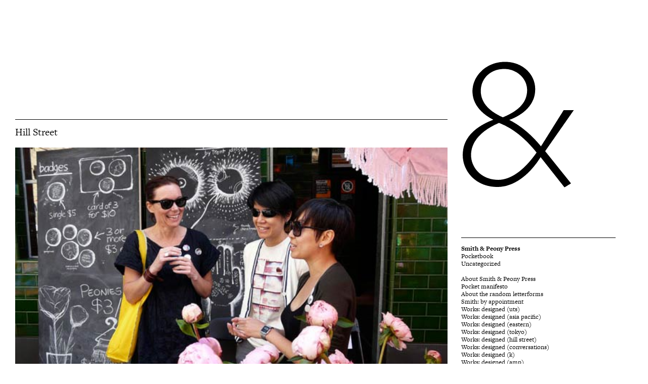

--- FILE ---
content_type: text/html; charset=UTF-8
request_url: https://peonypress.com.au/hill-street/
body_size: 6917
content:
<!DOCTYPE html PUBLIC "-//W3C//DTD XHTML 1.0 Transitional//EN" "http://www.w3.org/TR/xhtml1/DTD/xhtml1-transitional.dtd">
<html xmlns="http://www.w3.org/1999/xhtml">

<head profile="http://gmpg.org/xfn/11">
    <meta http-equiv="Content-Type" content="text/html; charset=UTF-8" />

    <link rel="shortcut icon" sizes=”1024x1024” href="https://peonypress.com.au/wp-content/themes/littleirrepressiblewonton_pocketbook/favicon.ico" />

    <meta name="viewport" content="width=device-width, minimum-scale=1.0, maximum-scale=1.0" />
    <meta name="distribution" content="global" />
    <meta name="robots" content="follow, all" />
    <meta name="language" content="en, sv" />
    <meta name="keywords" content="peonypress, peony press, peony press sydney, smith & peony press, smith and peony press, design, design writing, design publishing, design blog, design language, design culture, visual culture, australian design, design criticism, design critic, critical reflection, graphic design, visual communication, communication design, graphic design sydney, designers sydney, design sydney, design australia, australian design unit, parcel, graeme smith" />
    <meta name="description" content="Peony Press is a blog about visual culture. The idea is to be an advocate for authentic voices, to disclose a vivid sense of the world through independent language, and to make places for this to happen." />
    <title>
        Smith &amp; Peony Press         &raquo; Hill Street    </title>

    <!-- Site by littleirrepressiblewonton.com -->

    <meta name="distribution" content="global" />
    <meta name="robots" content="follow, all" />
    <meta name="language" content="en, sv" />
    <meta name="generator" content="WordPress 6.2.8" />
    <!-- leave this for stats please -->
    <link rel="alternate" type="application/rss+xml" title="RSS 2.0" href="https://peonypress.com.au/feed/" />
    <link rel="alternate" type="text/xml" title="RSS .92" href="https://peonypress.com.au/feed/rss/" />
    <link rel="alternate" type="application/atom+xml" title="Atom 0.3" href="https://peonypress.com.au/feed/atom/" />
    <link rel="pingback" href="https://peonypress.com.au/xmlrpc.php" />
    	<link rel='archives' title='September 2022' href='https://peonypress.com.au/2022/09/' />
	<link rel='archives' title='July 2022' href='https://peonypress.com.au/2022/07/' />
	<link rel='archives' title='June 2021' href='https://peonypress.com.au/2021/06/' />
	<link rel='archives' title='May 2021' href='https://peonypress.com.au/2021/05/' />
	<link rel='archives' title='February 2021' href='https://peonypress.com.au/2021/02/' />
	<link rel='archives' title='July 2020' href='https://peonypress.com.au/2020/07/' />
	<link rel='archives' title='July 2019' href='https://peonypress.com.au/2019/07/' />
	<link rel='archives' title='May 2019' href='https://peonypress.com.au/2019/05/' />
	<link rel='archives' title='November 2018' href='https://peonypress.com.au/2018/11/' />
	<link rel='archives' title='June 2018' href='https://peonypress.com.au/2018/06/' />
	<link rel='archives' title='May 2018' href='https://peonypress.com.au/2018/05/' />
	<link rel='archives' title='April 2018' href='https://peonypress.com.au/2018/04/' />
	<link rel='archives' title='November 2017' href='https://peonypress.com.au/2017/11/' />
	<link rel='archives' title='June 2017' href='https://peonypress.com.au/2017/06/' />
	<link rel='archives' title='May 2017' href='https://peonypress.com.au/2017/05/' />
	<link rel='archives' title='January 2017' href='https://peonypress.com.au/2017/01/' />
	<link rel='archives' title='June 2016' href='https://peonypress.com.au/2016/06/' />
	<link rel='archives' title='January 2016' href='https://peonypress.com.au/2016/01/' />
	<link rel='archives' title='December 2015' href='https://peonypress.com.au/2015/12/' />
	<link rel='archives' title='September 2015' href='https://peonypress.com.au/2015/09/' />
	<link rel='archives' title='July 2015' href='https://peonypress.com.au/2015/07/' />
	<link rel='archives' title='June 2015' href='https://peonypress.com.au/2015/06/' />
	<link rel='archives' title='May 2015' href='https://peonypress.com.au/2015/05/' />
	<link rel='archives' title='February 2015' href='https://peonypress.com.au/2015/02/' />
	<link rel='archives' title='November 2014' href='https://peonypress.com.au/2014/11/' />
	<link rel='archives' title='October 2014' href='https://peonypress.com.au/2014/10/' />
	<link rel='archives' title='September 2014' href='https://peonypress.com.au/2014/09/' />
	<link rel='archives' title='August 2014' href='https://peonypress.com.au/2014/08/' />
	<link rel='archives' title='May 2014' href='https://peonypress.com.au/2014/05/' />
	<link rel='archives' title='April 2014' href='https://peonypress.com.au/2014/04/' />
	<link rel='archives' title='March 2014' href='https://peonypress.com.au/2014/03/' />
	<link rel='archives' title='November 2013' href='https://peonypress.com.au/2013/11/' />
	<link rel='archives' title='October 2013' href='https://peonypress.com.au/2013/10/' />
	<link rel='archives' title='August 2013' href='https://peonypress.com.au/2013/08/' />
	<link rel='archives' title='June 2013' href='https://peonypress.com.au/2013/06/' />
	<link rel='archives' title='April 2013' href='https://peonypress.com.au/2013/04/' />
	<link rel='archives' title='February 2013' href='https://peonypress.com.au/2013/02/' />
	<link rel='archives' title='January 2013' href='https://peonypress.com.au/2013/01/' />
	<link rel='archives' title='December 2012' href='https://peonypress.com.au/2012/12/' />
	<link rel='archives' title='November 2012' href='https://peonypress.com.au/2012/11/' />
	<link rel='archives' title='October 2012' href='https://peonypress.com.au/2012/10/' />
	<link rel='archives' title='September 2012' href='https://peonypress.com.au/2012/09/' />
	<link rel='archives' title='August 2012' href='https://peonypress.com.au/2012/08/' />
	<link rel='archives' title='July 2012' href='https://peonypress.com.au/2012/07/' />
	<link rel='archives' title='June 2012' href='https://peonypress.com.au/2012/06/' />
	<link rel='archives' title='May 2012' href='https://peonypress.com.au/2012/05/' />
	<link rel='archives' title='April 2012' href='https://peonypress.com.au/2012/04/' />
	<link rel='archives' title='November 2011' href='https://peonypress.com.au/2011/11/' />
	<link rel='archives' title='October 2011' href='https://peonypress.com.au/2011/10/' />
	<link rel='archives' title='September 2011' href='https://peonypress.com.au/2011/09/' />
	<link rel='archives' title='August 2011' href='https://peonypress.com.au/2011/08/' />
	<link rel='archives' title='July 2011' href='https://peonypress.com.au/2011/07/' />
	<link rel='archives' title='May 2011' href='https://peonypress.com.au/2011/05/' />
	<link rel='archives' title='April 2011' href='https://peonypress.com.au/2011/04/' />
	<link rel='archives' title='March 2011' href='https://peonypress.com.au/2011/03/' />
	<link rel='archives' title='February 2011' href='https://peonypress.com.au/2011/02/' />
	<link rel='archives' title='January 2011' href='https://peonypress.com.au/2011/01/' />
	<link rel='archives' title='November 2010' href='https://peonypress.com.au/2010/11/' />
	<link rel='archives' title='October 2010' href='https://peonypress.com.au/2010/10/' />
	<link rel='archives' title='September 2010' href='https://peonypress.com.au/2010/09/' />
	<link rel='archives' title='August 2010' href='https://peonypress.com.au/2010/08/' />
	<link rel='archives' title='July 2010' href='https://peonypress.com.au/2010/07/' />
	<link rel='archives' title='May 2010' href='https://peonypress.com.au/2010/05/' />
	<link rel='archives' title='April 2010' href='https://peonypress.com.au/2010/04/' />
	<link rel='archives' title='March 2010' href='https://peonypress.com.au/2010/03/' />
	<link rel='archives' title='February 2010' href='https://peonypress.com.au/2010/02/' />
	<link rel='archives' title='January 2010' href='https://peonypress.com.au/2010/01/' />
    
    <meta name='robots' content='max-image-preview:large' />
<link rel="alternate" type="application/rss+xml" title="Smith &amp; Peony Press &raquo; Hill Street Comments Feed" href="https://peonypress.com.au/hill-street/feed/" />
<script type="text/javascript">
window._wpemojiSettings = {"baseUrl":"https:\/\/s.w.org\/images\/core\/emoji\/14.0.0\/72x72\/","ext":".png","svgUrl":"https:\/\/s.w.org\/images\/core\/emoji\/14.0.0\/svg\/","svgExt":".svg","source":{"concatemoji":"https:\/\/peonypress.com.au\/wp-includes\/js\/wp-emoji-release.min.js?ver=6.2.8"}};
/*! This file is auto-generated */
!function(e,a,t){var n,r,o,i=a.createElement("canvas"),p=i.getContext&&i.getContext("2d");function s(e,t){p.clearRect(0,0,i.width,i.height),p.fillText(e,0,0);e=i.toDataURL();return p.clearRect(0,0,i.width,i.height),p.fillText(t,0,0),e===i.toDataURL()}function c(e){var t=a.createElement("script");t.src=e,t.defer=t.type="text/javascript",a.getElementsByTagName("head")[0].appendChild(t)}for(o=Array("flag","emoji"),t.supports={everything:!0,everythingExceptFlag:!0},r=0;r<o.length;r++)t.supports[o[r]]=function(e){if(p&&p.fillText)switch(p.textBaseline="top",p.font="600 32px Arial",e){case"flag":return s("\ud83c\udff3\ufe0f\u200d\u26a7\ufe0f","\ud83c\udff3\ufe0f\u200b\u26a7\ufe0f")?!1:!s("\ud83c\uddfa\ud83c\uddf3","\ud83c\uddfa\u200b\ud83c\uddf3")&&!s("\ud83c\udff4\udb40\udc67\udb40\udc62\udb40\udc65\udb40\udc6e\udb40\udc67\udb40\udc7f","\ud83c\udff4\u200b\udb40\udc67\u200b\udb40\udc62\u200b\udb40\udc65\u200b\udb40\udc6e\u200b\udb40\udc67\u200b\udb40\udc7f");case"emoji":return!s("\ud83e\udef1\ud83c\udffb\u200d\ud83e\udef2\ud83c\udfff","\ud83e\udef1\ud83c\udffb\u200b\ud83e\udef2\ud83c\udfff")}return!1}(o[r]),t.supports.everything=t.supports.everything&&t.supports[o[r]],"flag"!==o[r]&&(t.supports.everythingExceptFlag=t.supports.everythingExceptFlag&&t.supports[o[r]]);t.supports.everythingExceptFlag=t.supports.everythingExceptFlag&&!t.supports.flag,t.DOMReady=!1,t.readyCallback=function(){t.DOMReady=!0},t.supports.everything||(n=function(){t.readyCallback()},a.addEventListener?(a.addEventListener("DOMContentLoaded",n,!1),e.addEventListener("load",n,!1)):(e.attachEvent("onload",n),a.attachEvent("onreadystatechange",function(){"complete"===a.readyState&&t.readyCallback()})),(e=t.source||{}).concatemoji?c(e.concatemoji):e.wpemoji&&e.twemoji&&(c(e.twemoji),c(e.wpemoji)))}(window,document,window._wpemojiSettings);
</script>
<style type="text/css">
img.wp-smiley,
img.emoji {
	display: inline !important;
	border: none !important;
	box-shadow: none !important;
	height: 1em !important;
	width: 1em !important;
	margin: 0 0.07em !important;
	vertical-align: -0.1em !important;
	background: none !important;
	padding: 0 !important;
}
</style>
	<link rel='stylesheet' id='wp-block-library-css' href='https://peonypress.com.au/wp-includes/css/dist/block-library/style.min.css?ver=6.2.8' type='text/css' media='all' />
<link rel='stylesheet' id='classic-theme-styles-css' href='https://peonypress.com.au/wp-includes/css/classic-themes.min.css?ver=6.2.8' type='text/css' media='all' />
<style id='global-styles-inline-css' type='text/css'>
body{--wp--preset--color--black: #000000;--wp--preset--color--cyan-bluish-gray: #abb8c3;--wp--preset--color--white: #ffffff;--wp--preset--color--pale-pink: #f78da7;--wp--preset--color--vivid-red: #cf2e2e;--wp--preset--color--luminous-vivid-orange: #ff6900;--wp--preset--color--luminous-vivid-amber: #fcb900;--wp--preset--color--light-green-cyan: #7bdcb5;--wp--preset--color--vivid-green-cyan: #00d084;--wp--preset--color--pale-cyan-blue: #8ed1fc;--wp--preset--color--vivid-cyan-blue: #0693e3;--wp--preset--color--vivid-purple: #9b51e0;--wp--preset--gradient--vivid-cyan-blue-to-vivid-purple: linear-gradient(135deg,rgba(6,147,227,1) 0%,rgb(155,81,224) 100%);--wp--preset--gradient--light-green-cyan-to-vivid-green-cyan: linear-gradient(135deg,rgb(122,220,180) 0%,rgb(0,208,130) 100%);--wp--preset--gradient--luminous-vivid-amber-to-luminous-vivid-orange: linear-gradient(135deg,rgba(252,185,0,1) 0%,rgba(255,105,0,1) 100%);--wp--preset--gradient--luminous-vivid-orange-to-vivid-red: linear-gradient(135deg,rgba(255,105,0,1) 0%,rgb(207,46,46) 100%);--wp--preset--gradient--very-light-gray-to-cyan-bluish-gray: linear-gradient(135deg,rgb(238,238,238) 0%,rgb(169,184,195) 100%);--wp--preset--gradient--cool-to-warm-spectrum: linear-gradient(135deg,rgb(74,234,220) 0%,rgb(151,120,209) 20%,rgb(207,42,186) 40%,rgb(238,44,130) 60%,rgb(251,105,98) 80%,rgb(254,248,76) 100%);--wp--preset--gradient--blush-light-purple: linear-gradient(135deg,rgb(255,206,236) 0%,rgb(152,150,240) 100%);--wp--preset--gradient--blush-bordeaux: linear-gradient(135deg,rgb(254,205,165) 0%,rgb(254,45,45) 50%,rgb(107,0,62) 100%);--wp--preset--gradient--luminous-dusk: linear-gradient(135deg,rgb(255,203,112) 0%,rgb(199,81,192) 50%,rgb(65,88,208) 100%);--wp--preset--gradient--pale-ocean: linear-gradient(135deg,rgb(255,245,203) 0%,rgb(182,227,212) 50%,rgb(51,167,181) 100%);--wp--preset--gradient--electric-grass: linear-gradient(135deg,rgb(202,248,128) 0%,rgb(113,206,126) 100%);--wp--preset--gradient--midnight: linear-gradient(135deg,rgb(2,3,129) 0%,rgb(40,116,252) 100%);--wp--preset--duotone--dark-grayscale: url('#wp-duotone-dark-grayscale');--wp--preset--duotone--grayscale: url('#wp-duotone-grayscale');--wp--preset--duotone--purple-yellow: url('#wp-duotone-purple-yellow');--wp--preset--duotone--blue-red: url('#wp-duotone-blue-red');--wp--preset--duotone--midnight: url('#wp-duotone-midnight');--wp--preset--duotone--magenta-yellow: url('#wp-duotone-magenta-yellow');--wp--preset--duotone--purple-green: url('#wp-duotone-purple-green');--wp--preset--duotone--blue-orange: url('#wp-duotone-blue-orange');--wp--preset--font-size--small: 13px;--wp--preset--font-size--medium: 20px;--wp--preset--font-size--large: 36px;--wp--preset--font-size--x-large: 42px;--wp--preset--spacing--20: 0.44rem;--wp--preset--spacing--30: 0.67rem;--wp--preset--spacing--40: 1rem;--wp--preset--spacing--50: 1.5rem;--wp--preset--spacing--60: 2.25rem;--wp--preset--spacing--70: 3.38rem;--wp--preset--spacing--80: 5.06rem;--wp--preset--shadow--natural: 6px 6px 9px rgba(0, 0, 0, 0.2);--wp--preset--shadow--deep: 12px 12px 50px rgba(0, 0, 0, 0.4);--wp--preset--shadow--sharp: 6px 6px 0px rgba(0, 0, 0, 0.2);--wp--preset--shadow--outlined: 6px 6px 0px -3px rgba(255, 255, 255, 1), 6px 6px rgba(0, 0, 0, 1);--wp--preset--shadow--crisp: 6px 6px 0px rgba(0, 0, 0, 1);}:where(.is-layout-flex){gap: 0.5em;}body .is-layout-flow > .alignleft{float: left;margin-inline-start: 0;margin-inline-end: 2em;}body .is-layout-flow > .alignright{float: right;margin-inline-start: 2em;margin-inline-end: 0;}body .is-layout-flow > .aligncenter{margin-left: auto !important;margin-right: auto !important;}body .is-layout-constrained > .alignleft{float: left;margin-inline-start: 0;margin-inline-end: 2em;}body .is-layout-constrained > .alignright{float: right;margin-inline-start: 2em;margin-inline-end: 0;}body .is-layout-constrained > .aligncenter{margin-left: auto !important;margin-right: auto !important;}body .is-layout-constrained > :where(:not(.alignleft):not(.alignright):not(.alignfull)){max-width: var(--wp--style--global--content-size);margin-left: auto !important;margin-right: auto !important;}body .is-layout-constrained > .alignwide{max-width: var(--wp--style--global--wide-size);}body .is-layout-flex{display: flex;}body .is-layout-flex{flex-wrap: wrap;align-items: center;}body .is-layout-flex > *{margin: 0;}:where(.wp-block-columns.is-layout-flex){gap: 2em;}.has-black-color{color: var(--wp--preset--color--black) !important;}.has-cyan-bluish-gray-color{color: var(--wp--preset--color--cyan-bluish-gray) !important;}.has-white-color{color: var(--wp--preset--color--white) !important;}.has-pale-pink-color{color: var(--wp--preset--color--pale-pink) !important;}.has-vivid-red-color{color: var(--wp--preset--color--vivid-red) !important;}.has-luminous-vivid-orange-color{color: var(--wp--preset--color--luminous-vivid-orange) !important;}.has-luminous-vivid-amber-color{color: var(--wp--preset--color--luminous-vivid-amber) !important;}.has-light-green-cyan-color{color: var(--wp--preset--color--light-green-cyan) !important;}.has-vivid-green-cyan-color{color: var(--wp--preset--color--vivid-green-cyan) !important;}.has-pale-cyan-blue-color{color: var(--wp--preset--color--pale-cyan-blue) !important;}.has-vivid-cyan-blue-color{color: var(--wp--preset--color--vivid-cyan-blue) !important;}.has-vivid-purple-color{color: var(--wp--preset--color--vivid-purple) !important;}.has-black-background-color{background-color: var(--wp--preset--color--black) !important;}.has-cyan-bluish-gray-background-color{background-color: var(--wp--preset--color--cyan-bluish-gray) !important;}.has-white-background-color{background-color: var(--wp--preset--color--white) !important;}.has-pale-pink-background-color{background-color: var(--wp--preset--color--pale-pink) !important;}.has-vivid-red-background-color{background-color: var(--wp--preset--color--vivid-red) !important;}.has-luminous-vivid-orange-background-color{background-color: var(--wp--preset--color--luminous-vivid-orange) !important;}.has-luminous-vivid-amber-background-color{background-color: var(--wp--preset--color--luminous-vivid-amber) !important;}.has-light-green-cyan-background-color{background-color: var(--wp--preset--color--light-green-cyan) !important;}.has-vivid-green-cyan-background-color{background-color: var(--wp--preset--color--vivid-green-cyan) !important;}.has-pale-cyan-blue-background-color{background-color: var(--wp--preset--color--pale-cyan-blue) !important;}.has-vivid-cyan-blue-background-color{background-color: var(--wp--preset--color--vivid-cyan-blue) !important;}.has-vivid-purple-background-color{background-color: var(--wp--preset--color--vivid-purple) !important;}.has-black-border-color{border-color: var(--wp--preset--color--black) !important;}.has-cyan-bluish-gray-border-color{border-color: var(--wp--preset--color--cyan-bluish-gray) !important;}.has-white-border-color{border-color: var(--wp--preset--color--white) !important;}.has-pale-pink-border-color{border-color: var(--wp--preset--color--pale-pink) !important;}.has-vivid-red-border-color{border-color: var(--wp--preset--color--vivid-red) !important;}.has-luminous-vivid-orange-border-color{border-color: var(--wp--preset--color--luminous-vivid-orange) !important;}.has-luminous-vivid-amber-border-color{border-color: var(--wp--preset--color--luminous-vivid-amber) !important;}.has-light-green-cyan-border-color{border-color: var(--wp--preset--color--light-green-cyan) !important;}.has-vivid-green-cyan-border-color{border-color: var(--wp--preset--color--vivid-green-cyan) !important;}.has-pale-cyan-blue-border-color{border-color: var(--wp--preset--color--pale-cyan-blue) !important;}.has-vivid-cyan-blue-border-color{border-color: var(--wp--preset--color--vivid-cyan-blue) !important;}.has-vivid-purple-border-color{border-color: var(--wp--preset--color--vivid-purple) !important;}.has-vivid-cyan-blue-to-vivid-purple-gradient-background{background: var(--wp--preset--gradient--vivid-cyan-blue-to-vivid-purple) !important;}.has-light-green-cyan-to-vivid-green-cyan-gradient-background{background: var(--wp--preset--gradient--light-green-cyan-to-vivid-green-cyan) !important;}.has-luminous-vivid-amber-to-luminous-vivid-orange-gradient-background{background: var(--wp--preset--gradient--luminous-vivid-amber-to-luminous-vivid-orange) !important;}.has-luminous-vivid-orange-to-vivid-red-gradient-background{background: var(--wp--preset--gradient--luminous-vivid-orange-to-vivid-red) !important;}.has-very-light-gray-to-cyan-bluish-gray-gradient-background{background: var(--wp--preset--gradient--very-light-gray-to-cyan-bluish-gray) !important;}.has-cool-to-warm-spectrum-gradient-background{background: var(--wp--preset--gradient--cool-to-warm-spectrum) !important;}.has-blush-light-purple-gradient-background{background: var(--wp--preset--gradient--blush-light-purple) !important;}.has-blush-bordeaux-gradient-background{background: var(--wp--preset--gradient--blush-bordeaux) !important;}.has-luminous-dusk-gradient-background{background: var(--wp--preset--gradient--luminous-dusk) !important;}.has-pale-ocean-gradient-background{background: var(--wp--preset--gradient--pale-ocean) !important;}.has-electric-grass-gradient-background{background: var(--wp--preset--gradient--electric-grass) !important;}.has-midnight-gradient-background{background: var(--wp--preset--gradient--midnight) !important;}.has-small-font-size{font-size: var(--wp--preset--font-size--small) !important;}.has-medium-font-size{font-size: var(--wp--preset--font-size--medium) !important;}.has-large-font-size{font-size: var(--wp--preset--font-size--large) !important;}.has-x-large-font-size{font-size: var(--wp--preset--font-size--x-large) !important;}
.wp-block-navigation a:where(:not(.wp-element-button)){color: inherit;}
:where(.wp-block-columns.is-layout-flex){gap: 2em;}
.wp-block-pullquote{font-size: 1.5em;line-height: 1.6;}
</style>
<script type='text/javascript' src='https://peonypress.com.au/wp-includes/js/jquery/jquery.min.js?ver=3.6.4' id='jquery-core-js'></script>
<script type='text/javascript' src='https://peonypress.com.au/wp-includes/js/jquery/jquery-migrate.min.js?ver=3.4.0' id='jquery-migrate-js'></script>
<link rel="https://api.w.org/" href="https://peonypress.com.au/wp-json/" /><link rel="alternate" type="application/json" href="https://peonypress.com.au/wp-json/wp/v2/posts/1094" /><link rel="EditURI" type="application/rsd+xml" title="RSD" href="https://peonypress.com.au/xmlrpc.php?rsd" />
<link rel="wlwmanifest" type="application/wlwmanifest+xml" href="https://peonypress.com.au/wp-includes/wlwmanifest.xml" />
<meta name="generator" content="WordPress 6.2.8" />
<link rel="canonical" href="https://peonypress.com.au/hill-street/" />
<link rel='shortlink' href='https://peonypress.com.au/?p=1094' />
<link rel="alternate" type="application/json+oembed" href="https://peonypress.com.au/wp-json/oembed/1.0/embed?url=https%3A%2F%2Fpeonypress.com.au%2Fhill-street%2F" />
<link rel="alternate" type="text/xml+oembed" href="https://peonypress.com.au/wp-json/oembed/1.0/embed?url=https%3A%2F%2Fpeonypress.com.au%2Fhill-street%2F&#038;format=xml" />

    <style type="text/css" media="screen">
    <!-- @import url( https://peonypress.com.au/wp-content/themes/littleirrepressiblewonton_pocketbook/style.css ); 
    -->
    </style>

    <script src="https://peonypress.com.au/wp-content/themes/littleirrepressiblewonton_pocketbook/js/respond.js"></script>
    <script src="https://peonypress.com.au/wp-content/themes/littleirrepressiblewonton_pocketbook/js/themightywonton.js"></script>
    <!--typekit-->
    <script src="https://use.typekit.net/uik3oxn.js"></script>
    <script>
    try {
        Typekit.load({
            async: true
        });
    } catch (e) {}
    </script>
</head>

<body>
    <div id="wrap">

        <div class="container">

            <div class="burger">
                <div>
                    <script language="JavaScript">
                    <!--
                    function random_imglink() {
                        var myimages = new Array()
                        //specify random images below. You can have as many as you wish
                        myimages[1] = "https://peonypress.com.au/wp-content/themes/littleirrepressiblewonton_pocketbook/images/peony_001.gif"
                        myimages[2] = "https://peonypress.com.au/wp-content/themes/littleirrepressiblewonton_pocketbook/images/peony_002.gif"
                        myimages[3] = "https://peonypress.com.au/wp-content/themes/littleirrepressiblewonton_pocketbook/images/peony_003.gif"
                        myimages[4] = "https://peonypress.com.au/wp-content/themes/littleirrepressiblewonton_pocketbook/images/peony_004.gif"
                        myimages[5] = "https://peonypress.com.au/wp-content/themes/littleirrepressiblewonton_pocketbook/images/peony_005.gif"
                        myimages[6] = "https://peonypress.com.au/wp-content/themes/littleirrepressiblewonton_pocketbook/images/peony_006.gif"
                        myimages[7] = "https://peonypress.com.au/wp-content/themes/littleirrepressiblewonton_pocketbook/images/peony_007.gif"
                        myimages[8] = "https://peonypress.com.au/wp-content/themes/littleirrepressiblewonton_pocketbook/images/peony_008.gif"
                        myimages[9] = "https://peonypress.com.au/wp-content/themes/littleirrepressiblewonton_pocketbook/images/peony_009.gif"
                        myimages[10] = "https://peonypress.com.au/wp-content/themes/littleirrepressiblewonton_pocketbook/images/peony_010.gif"
                        myimages[11] = "https://peonypress.com.au/wp-content/themes/littleirrepressiblewonton_pocketbook/images/peony_011.gif"
                        myimages[12] = "https://peonypress.com.au/wp-content/themes/littleirrepressiblewonton_pocketbook/images/peony_012.gif"
                        myimages[13] = "https://peonypress.com.au/wp-content/themes/littleirrepressiblewonton_pocketbook/images/peony_013.gif"
                        myimages[14] = "https://peonypress.com.au/wp-content/themes/littleirrepressiblewonton_pocketbook/images/peony_014.gif"
                        myimages[15] = "https://peonypress.com.au/wp-content/themes/littleirrepressiblewonton_pocketbook/images/peony_015.gif"
                        myimages[16] = "https://peonypress.com.au/wp-content/themes/littleirrepressiblewonton_pocketbook/images/peony_016.gif"
                        myimages[17] = "https://peonypress.com.au/wp-content/themes/littleirrepressiblewonton_pocketbook/images/peony_017.gif"
                        myimages[18] = "https://peonypress.com.au/wp-content/themes/littleirrepressiblewonton_pocketbook/images/peony_018.gif"
                        myimages[19] = "https://peonypress.com.au/wp-content/themes/littleirrepressiblewonton_pocketbook/images/peony_019.gif"
                        myimages[20] = "https://peonypress.com.au/wp-content/themes/littleirrepressiblewonton_pocketbook/images/peony_020.gif"
                        myimages[21] = "https://peonypress.com.au/wp-content/themes/littleirrepressiblewonton_pocketbook/images/peony_021.gif"
                        myimages[22] = "https://peonypress.com.au/wp-content/themes/littleirrepressiblewonton_pocketbook/images/peony_022.gif"
                        myimages[23] = "https://peonypress.com.au/wp-content/themes/littleirrepressiblewonton_pocketbook/images/peony_023.gif"
                        myimages[24] = "https://peonypress.com.au/wp-content/themes/littleirrepressiblewonton_pocketbook/images/peony_024.gif"
                        myimages[25] = "https://peonypress.com.au/wp-content/themes/littleirrepressiblewonton_pocketbook/images/peony_025.gif"
                        myimages[26] = "https://peonypress.com.au/wp-content/themes/littleirrepressiblewonton_pocketbook/images/peony_026.gif"
                        myimages[27] = "https://peonypress.com.au/wp-content/themes/littleirrepressiblewonton_pocketbook/images/peony_027.gif"


                        var ry = Math.floor(Math.random() * myimages.length)
                        if (ry == 0)
                            ry = 1
                        document.write('<img src="' + myimages[ry] + '" border=0>')
                    }
                    random_imglink()
                    //
                    -->
                    </script>
                </div>

                <span><img src="https://peonypress.com.au/wp-content/themes/littleirrepressiblewonton_pocketbook/images/close-nav.gif" /></span>
            </div>
<div id="content">
    <div class="entry ">
    <h3 class="entrytitle" id="post-1094"> <a href="https://peonypress.com.au/hill-street/" rel="bookmark">
      Hill Street      </a></h3>
    <div class="entrybody">
      <p><img decoding="async" class="alignleft size-full wp-image-1095" title="SPP_Crop2_P1050740" src="https://peonypress.com.au/wp-content/uploads/SPP_Crop2_P1050740.jpg" alt="" width="600" height="1250" srcset="https://peonypress.com.au/wp-content/uploads/SPP_Crop2_P1050740.jpg 600w, https://peonypress.com.au/wp-content/uploads/SPP_Crop2_P1050740-400x833.jpg 400w, https://peonypress.com.au/wp-content/uploads/SPP_Crop2_P1050740-576x1200.jpg 576w" sizes="(max-width: 600px) 100vw, 600px" /></p>
<p>Still pushing: bikes, peonies&#8230;</p>
      <div class="tags">Tags: <a href="https://peonypress.com.au/tag/cities/" rel="tag">cities</a>, <a href="https://peonypress.com.au/tag/flowers/" rel="tag">flowers</a>, <a href="https://peonypress.com.au/tag/sydney/" rel="tag">sydney</a></div>
      
          </div>
    <rdf:RDF xmlns:rdf="http://www.w3.org/1999/02/22-rdf-syntax-ns#"
			xmlns:dc="http://purl.org/dc/elements/1.1/"
			xmlns:trackback="http://madskills.com/public/xml/rss/module/trackback/">
		<rdf:Description rdf:about="https://peonypress.com.au/hill-street/"
    dc:identifier="https://peonypress.com.au/hill-street/"
    dc:title="Hill Street"
    trackback:ping="https://peonypress.com.au/hill-street/trackback/" />
</rdf:RDF>  </div>
  <div id="commentblock">
  <!--comments area-->
      <!-- If comments are closed. -->
  <p class="nocomments">&nbsp;</p>
      </div>
    <p class="back-next">
      </p>
</div>
<div id="sidebar">

    <a href="https://peonypress.com.au" class="hidemobile image-link">
        <script language="JavaScript">
        <!--
        function random_imglink() {
            var myimages = new Array()
            //specify random images below. You can have as many as you wish
            myimages[1] = "https://peonypress.com.au/wp-content/themes/littleirrepressiblewonton_pocketbook/images/peony_001.gif"
            myimages[2] = "https://peonypress.com.au/wp-content/themes/littleirrepressiblewonton_pocketbook/images/peony_002.gif"
            myimages[3] = "https://peonypress.com.au/wp-content/themes/littleirrepressiblewonton_pocketbook/images/peony_003.gif"
            myimages[4] = "https://peonypress.com.au/wp-content/themes/littleirrepressiblewonton_pocketbook/images/peony_004.gif"
            myimages[5] = "https://peonypress.com.au/wp-content/themes/littleirrepressiblewonton_pocketbook/images/peony_005.gif"
            myimages[6] = "https://peonypress.com.au/wp-content/themes/littleirrepressiblewonton_pocketbook/images/peony_006.gif"
            myimages[7] = "https://peonypress.com.au/wp-content/themes/littleirrepressiblewonton_pocketbook/images/peony_007.gif"
            myimages[8] = "https://peonypress.com.au/wp-content/themes/littleirrepressiblewonton_pocketbook/images/peony_008.gif"
            myimages[9] = "https://peonypress.com.au/wp-content/themes/littleirrepressiblewonton_pocketbook/images/peony_009.gif"
            myimages[10] = "https://peonypress.com.au/wp-content/themes/littleirrepressiblewonton_pocketbook/images/peony_010.gif"
            myimages[11] = "https://peonypress.com.au/wp-content/themes/littleirrepressiblewonton_pocketbook/images/peony_011.gif"
            myimages[12] = "https://peonypress.com.au/wp-content/themes/littleirrepressiblewonton_pocketbook/images/peony_012.gif"
            myimages[13] = "https://peonypress.com.au/wp-content/themes/littleirrepressiblewonton_pocketbook/images/peony_013.gif"
            myimages[14] = "https://peonypress.com.au/wp-content/themes/littleirrepressiblewonton_pocketbook/images/peony_014.gif"
            myimages[15] = "https://peonypress.com.au/wp-content/themes/littleirrepressiblewonton_pocketbook/images/peony_015.gif"
            myimages[16] = "https://peonypress.com.au/wp-content/themes/littleirrepressiblewonton_pocketbook/images/peony_016.gif"
            myimages[17] = "https://peonypress.com.au/wp-content/themes/littleirrepressiblewonton_pocketbook/images/peony_017.gif"
            myimages[18] = "https://peonypress.com.au/wp-content/themes/littleirrepressiblewonton_pocketbook/images/peony_018.gif"
            myimages[19] = "https://peonypress.com.au/wp-content/themes/littleirrepressiblewonton_pocketbook/images/peony_019.gif"
            myimages[20] = "https://peonypress.com.au/wp-content/themes/littleirrepressiblewonton_pocketbook/images/peony_020.gif"
            myimages[21] = "https://peonypress.com.au/wp-content/themes/littleirrepressiblewonton_pocketbook/images/peony_021.gif"
            myimages[22] = "https://peonypress.com.au/wp-content/themes/littleirrepressiblewonton_pocketbook/images/peony_022.gif"
            myimages[23] = "https://peonypress.com.au/wp-content/themes/littleirrepressiblewonton_pocketbook/images/peony_023.gif"
            myimages[24] = "https://peonypress.com.au/wp-content/themes/littleirrepressiblewonton_pocketbook/images/peony_024.gif"
            myimages[25] = "https://peonypress.com.au/wp-content/themes/littleirrepressiblewonton_pocketbook/images/peony_025.gif"
            myimages[26] = "https://peonypress.com.au/wp-content/themes/littleirrepressiblewonton_pocketbook/images/peony_026.gif"
            myimages[27] = "https://peonypress.com.au/wp-content/themes/littleirrepressiblewonton_pocketbook/images/peony_027.gif"


            var ry = Math.floor(Math.random() * myimages.length)
            if (ry == 0)
                ry = 1
            document.write('<img src="' + myimages[ry] + '" border=0>')
        }
        random_imglink()
        //
        -->
        </script>
    </a>

    <ul id="ulSidebar" class="fixed-sidebar">
        
        <li id="Categories">
            <a href="https://peonypress.com.au">
                <h2><strong>Smith &amp; Peony Press</strong></h2>
            </a>
            <ul>
                	<li class="cat-item cat-item-10"><a href="https://peonypress.com.au/design/pocketbook/">Pocketbook</a>
</li>
	<li class="cat-item cat-item-1"><a href="https://peonypress.com.au/design/uncategorized/">Uncategorized</a>
</li>
            </ul>
        </li>
        <br />
        <li id="Pages">
            <ul>
                <ul>
                    <li class="page_item page-item-2"><a href="https://peonypress.com.au/about/">About Smith &#038; Peony Press</a></li>
<li class="page_item page-item-52"><a href="https://peonypress.com.au/about-the-random-type-box/">Pocket manifesto</a></li>
<li class="page_item page-item-91"><a href="https://peonypress.com.au/about-the-random-letterforms/">About the random letterforms</a></li>
<li class="page_item page-item-533"><a href="https://peonypress.com.au/smith-by-appointment/">Smith: by appointment</a></li>
<li class="page_item page-item-3209"><a href="https://peonypress.com.au/works-designed-uts/">Works: designed (uts)</a></li>
<li class="page_item page-item-1003"><a href="https://peonypress.com.au/works-designed-one/">Works: designed (asia pacific)</a></li>
<li class="page_item page-item-1015"><a href="https://peonypress.com.au/works-designed-two/">Works: designed (eastern)</a></li>
<li class="page_item page-item-856"><a href="https://peonypress.com.au/works-designed-three/">Works: designed (tokyo)</a></li>
<li class="page_item page-item-874"><a href="https://peonypress.com.au/works-designed-four/">Works: designed (hill street)</a></li>
<li class="page_item page-item-171"><a href="https://peonypress.com.au/works-designed-five/">Works: designed (conversations)</a></li>
<li class="page_item page-item-228"><a href="https://peonypress.com.au/works-designed-six/">Works: designed (k)</a></li>
<li class="page_item page-item-298"><a href="https://peonypress.com.au/works-designed-seven/">Works: designed (amp)</a></li>
<li class="page_item page-item-334"><a href="https://peonypress.com.au/works-designed-eight/">Works: designed (hbo)</a></li>
<li class="page_item page-item-1269"><a href="https://peonypress.com.au/works-designed-nine/">Works: designed (aia)</a></li>
<li class="page_item page-item-1177"><a href="https://peonypress.com.au/works-designed-other-2/">Works: designed (other)</a></li>
<li class="page_item page-item-2376"><a href="https://peonypress.com.au/please-disturb/">Works: written (please disturb)</a></li>
<li class="page_item page-item-3267"><a href="https://peonypress.com.au/works-written-paths-of-desire/">Works: written (paths of desire)</a></li>
<li class="page_item page-item-2386"><a href="https://peonypress.com.au/works-written-two-sharpened-minds/">Works: written (sharpened minds)</a></li>
<li class="page_item page-item-174"><a href="https://peonypress.com.au/works-written-1/">Works: written (disappearing)</a></li>
<li class="page_item page-item-1048"><a href="https://peonypress.com.au/works-written-two/">Works: written (ordinariness)</a></li>
<li class="page_item page-item-2500"><a href="https://peonypress.com.au/works-written-five-difficult-world/">Works: written (difficult world)</a></li>
<li class="page_item page-item-3242"><a href="https://peonypress.com.au/works-written-no-message/">Works: written (no message)</a></li>
<li class="page_item page-item-3245"><a href="https://peonypress.com.au/works-written-the-other-room/">Works: written (the other room)</a></li>
<li class="page_item page-item-3247"><a href="https://peonypress.com.au/works-written-subterranean-garden/">Works: written (subterranean garden)</a></li>
<li class="page_item page-item-3249"><a href="https://peonypress.com.au/works-written-berlin/">Works: written (berlin)</a></li>
<li class="page_item page-item-3251"><a href="https://peonypress.com.au/works-written-exotic/">Works: written (exotic)</a></li>
<li class="page_item page-item-2509"><a href="https://peonypress.com.au/works-written-six-distractions-from-reality/">Works: written (distractions from reality)</a></li>
<li class="page_item page-item-2545"><a href="https://peonypress.com.au/works-written-seven-soul-left-out/">Works: written (soul left out)</a></li>
<li class="page_item page-item-3258"><a href="https://peonypress.com.au/works-written-cities-2/">Works: written (cities)</a></li>
<li class="page_item page-item-3331"><a href="https://peonypress.com.au/works-written-right-to-shop/">Works: written (right to shop)</a></li>
<li class="page_item page-item-3334"><a href="https://peonypress.com.au/works-written-all-is-rosy/">Works: written (all is rosy)</a></li>
<li class="page_item page-item-3337"><a href="https://peonypress.com.au/works-written-no-runtime/">Works: written (no runtime)</a></li>
<li class="page_item page-item-3340"><a href="https://peonypress.com.au/works-written-the-other-life-of-objects/">Works: written (the other life of objects)</a></li>
<li class="page_item page-item-177"><a href="https://peonypress.com.au/works-other-1/">Works: other 1</a></li>
<li class="page_item page-item-2841"><a href="https://peonypress.com.au/client-section-password-required/">Client section</a></li>
                </ul>
            </ul>
        </li>


        <P>
                    </P>
    </ul>


</div><!-- The main column ends  -->
<!-- begin footer -->

<div class="clearfix"></div>
</div> <!-- end div.container -->

</div>

<script defer src="https://static.cloudflareinsights.com/beacon.min.js/vcd15cbe7772f49c399c6a5babf22c1241717689176015" integrity="sha512-ZpsOmlRQV6y907TI0dKBHq9Md29nnaEIPlkf84rnaERnq6zvWvPUqr2ft8M1aS28oN72PdrCzSjY4U6VaAw1EQ==" data-cf-beacon='{"version":"2024.11.0","token":"622255c2afaf4b6a9442c419fa29359b","r":1,"server_timing":{"name":{"cfCacheStatus":true,"cfEdge":true,"cfExtPri":true,"cfL4":true,"cfOrigin":true,"cfSpeedBrain":true},"location_startswith":null}}' crossorigin="anonymous"></script>
</body>
</html>

--- FILE ---
content_type: text/css
request_url: https://peonypress.com.au/wp-content/themes/littleirrepressiblewonton_pocketbook/style.css
body_size: 2229
content:
/*
	Theme Name: Little Irrepressible Wonton custom Pocketbook
	Theme URI: http://www.littleirrepressiblewonton.com/
	Description: Wonton custom Pocketbook
	Version: 1.0 � 07.05.2008
	Author: Miss Lee Wong
	Author URI: http://www.littleirrepressiblewonton.com/
*/

html {
	height: 100%;
	min-height: 100%;
	font-size: 100%; /* to make sure IE behaves */
}

body {
	margin: 0;
	padding: 0;
	background: #ffffff;
	color: #000;
	font-style:normal;
	font-variant:normal;
	font-weight:300;
	line-height:20px;
	font-size:16px;
	font-family: "freight-text-pro", Georgia, Times, Verdana, Arial, Helvetica, serif;
	height: 100%;
	min-height: 100%;
	overflow: auto;
}
#wrap {
	background: #FFF;
	width: 100%;
	max-width: 1400px;
	position: relative;
	margin: 0px auto;
	min-height: 100%;
}

.container {
	padding: 120px 30px 30px 30px;
}

img {
	width: 100%;
	max-width: 100%;
	height: auto; 
}

/************************************************
*	CLEARFIX									*
************************************************/
.clearfix:after {
	content: ".";
	display: block;
	clear: both;
	visibility: hidden;
	line-height: 0;
	height: 0;
}
 
.clearfix {
	display: inline-block;
}
 
html[xmlns] .clearfix {
	display: block;
}
 
* html .clearfix {
	height: 1%;
}

/************************************************
	LINKS
************************************************/
a, a:visited {
	color: #000;
	text-decoration: underline;
}
a:hover {
	color: #666;
	text-decoration: underline;
}
/************************************************
	CONTENT
************************************************/
#content {
	width: 70%;
	float: left;
	display:inline;
	text-align: left;
	padding: 0 2.25% 0 0;
	margin: 116px 0px 0px 0px;
}

#content.stay {
	display: none;
}

h2 {
	font-size: 18px;
	font-weight: normal;
	color: #000;
	margin-bottom: 10px;
}

h3.entrytitle, h3 {
	padding: 15px 0px 0px 0px;
	margin: 0px 0px 10px 0px;
	border-top: 1px solid #000;
	line-height: 20px;
}
h3.entrytitle a, h3.entrytitle a:visited, h3 a {
	color: #000;
	text-decoration:none;
	border-style: none;
	font-size: 20px;
	font-weight: normal;
	text-transform: none;
}
h3.entrytitle a:hover, h3 a:hover {
	text-decoration:none;
	color: #333;
}

p.back-next {
	margin-bottom: 0;
}

.tags {
	margin-bottom: 20px;
}

/************************************************
	SIDEBAR
************************************************/
#sidebar {
	width: 25%;
	float: left;
	font-size: 13px;
	line-height: 15px;
	display:inline;
	margin: 0px 0px 0px 0px;
	padding: 0;
}

#sidebar p {
	margin: 0;
	padding: 0;
}

#sidebar a, #sidebar a:visited, #sidebar a:hover {
	text-decoration: none;
}


#sidebar h1 {
	font-size: 13px;
	font-weight:bold;
	color: #000;
	margin: 0;
	padding: 0;
}

#sidebar h2 {
	font-size: 13px;
	font-weight:normal;
	color: #000;
	margin: 0;
	padding: 14px 0 0 0;
	border-top: 1px solid #000;
}

#sidebar ul {
	list-style: none;
	margin: 0px 0px 0px 0px;
	padding: 0;
	width: 100%;
}
#sidebar ul li {
	display: inline;
	margin: 0;
	padding: 0;
}
#sidebar li {
	list-style: none;
}
#sidebar ul li a {
	display: block;
	color: #000;
	text-decoration: none !important;
	margin: 0;
	padding: 0;
}
#sidebar ul li a:hover {
	color: #666;
	text-decoration: underline;
}

#sidebar img {
	max-width: 300px;
}

h3, h4 {
	padding-top: 5px;
	padding-bottom: 15px;
}

#ulSidebar.fixed{
	position: fixed;
	top: 0px;
	/* width: max-content; */
}

#ulSidebar.fixed-sidebar{
	margin-top: 20px;
}
/************************************************
	OTHERS
************************************************/
.entry {
	padding-top: 0px 0px 30px 0px;
	line-height: 1.3em;
}
.firstpost {
	margin-bottom:15px
}

.entrymeta {
	height: 13px;
	margin-top: 0;
	font-size: 10px;
	color: #666;
	padding-top:4px;
	margin-bottom: 8px;
}
.entrymeta a img {
	border:none;
}
.entrybody img {
	padding: 10px 0px 10px 0px;
	border: none;
}
.entrybody .wp-block-image{
	margin: 0;
}
.entrybody ul {
	margin-left: 20px;
	padding-left:0px;
	list-style-type: none;
}
.entrybody ol {
	margin-left:20px;
	padding-left:0px;
}
.entrybody ul li {
	list-style:square;
}
.commentlink img {
	border-top-style: none;
	border-right-style: none;
	border-bottom-style: none;
	border-left-style: none;
}
h4, h3, #commentblock h2 {
	margin: 0;
	padding: 0;
	font-size: 11px;
	font-style: normal;
	font-variant: normal;
	color:#000;
}
h5 {
	margin: 0;
	padding-bottom: 10px;
	font-weight:normal;
	font-size: 11px;
	color: #000;
}
.entrybody p {
	margin:8px 0;
	padding:0;
}
.entrybody ul {
	margin-left: 30px;
	padding-left:0px;
	list-style-type: none;
}
.entrybody ol {
	margin-left:30px;
	padding-left:0px;
}
.entrybody ul li {
	list-style:square;
}

#searchdiv {
	margin-top: 8px;
	margin-bottom: 15px;
}
.comments-link {
	background-image:url('.images/comments.gif');
	background-repeat: no-repeat;
	background-position: left center;
	padding-left:0px
}

.showmobile { display: none; }
.hidemobile { display: block; }
	
/************************************************
*	Comments									*
************************************************/
#commentblock h2 {
	padding:0;
	margin-bottom:10px;
	margin-top:30px;
}
#commentblock {
	float:left;
	padding-top: 0px;
	padding-bottom: 20px;
	text-align: left;	/*font-size: 0.8em;*/
}
ol#commentlist {
	margin-top:0px;
	padding: 0;
	margin-left: 0px;
	list-style-type: none;
}
.commentdate {
	font-size:0.8em;
	padding-left:5px;
	color: #666;
}
#commentlist li p {
	margin-bottom: 8px;
	line-height: 14px;
	padding:0;
}
.commentname {
	margin: 0;
	padding: 10px 0px 0px 0px;
	color: #666;
	border-top: 1px dashed #666;
}
.commentinfo {
	clear:both;
}
.commenttext {
	clear: both;
	margin-top: 0px;
	margin-bottom: 10px;
	padding: 0;
	width: 600px;
	color: #666;
}
.commenttext-admin {
	clear: both;
	margin-top: 0px;
	padding: 0;
	width: 600px;
	color: #666;
	
}
#commentsformheader {
	padding-left:0px;
}
#commentsform {
	text-align: center;
	margin: 0;
	padding: 0;
}
#commentsform form {
	text-align:left;
	margin:0;
}
#commentsform p {
	margin: 0;
	padding: 0;
}
#commentsform form textarea {
	width:100%;
}
p.comments_link img {
	margin: 0;
	padding: 0;
	border-top-style: none;
	border-right-style: none;
	border-bottom-style: none;
	border-left-style: none;
}
blockquote {
	font-style: italic;
	color: #999999;
}
.adwrap, .adwrapwide, .adwrap-lu, .adwrapbutton {
	border-left:0px dotted #d5d7d0;
	border-right:0px dotted #d5d7d0;
	border-top:1px dotted #d5d7d0;
	border-bottom:1px dotted #d5d7d0;
	background:#fff;
	margin-left:0;
	margin-right:0;
	margin-top:0;
	margin-bottom:1em;
	padding-left:0;
	padding-right:0;
	padding-top:4px;
	padding-bottom:4px
}
.adwrap object {
	width:336px;
	height:280px;
}
.adwrapwide iframe, .adwrapwide object {
	width:468px;
	height:65px;
}
.adwrap-lu {
	margin:0 0 1em 1em;
	width:180px;
	float:right;
}
.adwrap-lu object {
	width: 180px;
	height: 90px;
}
.adwrapbutton iframe, .adwrapbutton object {
	width: 180px;
	height: 150px;
}
table {
	margin: 10px 10px 10px 0px; 
}
td, th {
	padding: 3px 3px 3px 0px;
	font-weight: normal;
}

/************************************************
	MOBILE MENU
************************************************/
.burger {
	display: none;
	position: absolute;
	z-index: 20;
	top: 25px;
	right: 3%;
	width: 50px;
}

.burger div {
	display: block;
	width: auto;
	float: right;
}

.burger span {
	display: none;
	width: 100%;
	height: auto;
	max-width: 40px;
	float: right;
	text-align: right;
}

.burger.active {
	right: 3%;
}

.burger.active div {
	display: none;
}

.burger.active span {
	display: block;
	position: relative;
	top: -1px;
}

.burger:hover {
	cursor: pointer;
}

/************************************************
*	MEDIA QUERIES						 		* 
************************************************/
@media only screen and (max-width: 850px) {
	.container {
		padding: 120px 25px 25px 25px;
	}
}

@media only screen and (max-width: 768px) {
	#content {
		padding: 0 3.25% 0 0;
		width: 64.25%;
	}
}

@media only screen and (min-width: 737px) {
	.burger {
		display: none;
	}
	
	#content.stay {
		display: block;
	}
	
	div#sidebar {
		display: inline-block !important;
		padding-top: 0;
	}
}

@media only screen and (max-width: 736px) {
	body {
		background: #fff;
	}
	
	.showmobile { display: block; }
	.hidemobile { display: none; }
	
	.container {
		padding-top: 0;
		padding-left: 3%;
		padding-right: 3%;
		width: 94%;
	}
	
	#content {
		padding: 0;
		width: 100%;
	}
	
	div#sidebar {
		display: none;
	}
	
	.burger {
		display: block;
	}
	
	div#sidebar {
		position: absolute;
		z-index: 10;
		background: #fff;
		top: 0;
		left: 0;
		right: 0;
		bottom: auto;
		width: 94%;
		padding: 91px 3% 0;
		height: 100%;
	}
	
	ul#sidebar {
		padding-bottom: 21px;
		padding-top: 25px;
		font-size: 16px;
    	line-height: 19px;
	}
	
	#sidebar h2 {
		font-size: 16px;
    	line-height: 19px;
	}
	
	li#Pages ul ul li {
		display: block;
	}
}

@media only screen and (max-width: 480px) {
	.container {
		padding: 0 5% 25px 5%;
		width: 90%;
	}
	
	#content {
		margin-top: 88px;
	}
	
	.entrybody img {
		padding: 8px 0;
	}
	
	.burger, .burger.active {
		top: 20px;
		right: 5%;
	}
	
	div#sidebar {
		width: 90%;
		padding: 68px 5% 0;
	}
	
	ul#sidebar {
		padding-bottom: 16px;
		padding-top: 20px;
	}
}

--- FILE ---
content_type: application/javascript
request_url: https://peonypress.com.au/wp-content/themes/littleirrepressiblewonton_pocketbook/js/themightywonton.js
body_size: 80
content:
// JavaScript Document

// © THE MIGHTY WONTON

// MOBILE NAV
jQuery(document).ready(function () {
	'use strict';

	jQuery('.burger').click(function () {
		jQuery(this).toggleClass('active');
		jQuery('#content').toggleClass('stay');
		jQuery('div#sidebar').fadeToggle('fast');
	});
});


// remap jQuery to $
(function ($) {

	/* trigger when page is ready */
	$(document).ready(function () {
		let topHeight
		let sidebarWidth
		let className = "fixed"
		let scroll
		$(window).on("scroll", () => {
			topHeight = $('.image-link').height() + 120
			sidebarWidth = $('#sidebar').width()
			scroll = $(window).scrollTop()

			if (scroll >= topHeight) {
				$(".fixed-sidebar").addClass(className)
				$(".fixed-sidebar").width(sidebarWidth)
			} else {
				$(".fixed-sidebar").removeClass(className)
				$(".fixed-sidebar").width('auto')
			}

		}).trigger("scroll")

	});

}(window.jQuery || window.$));

